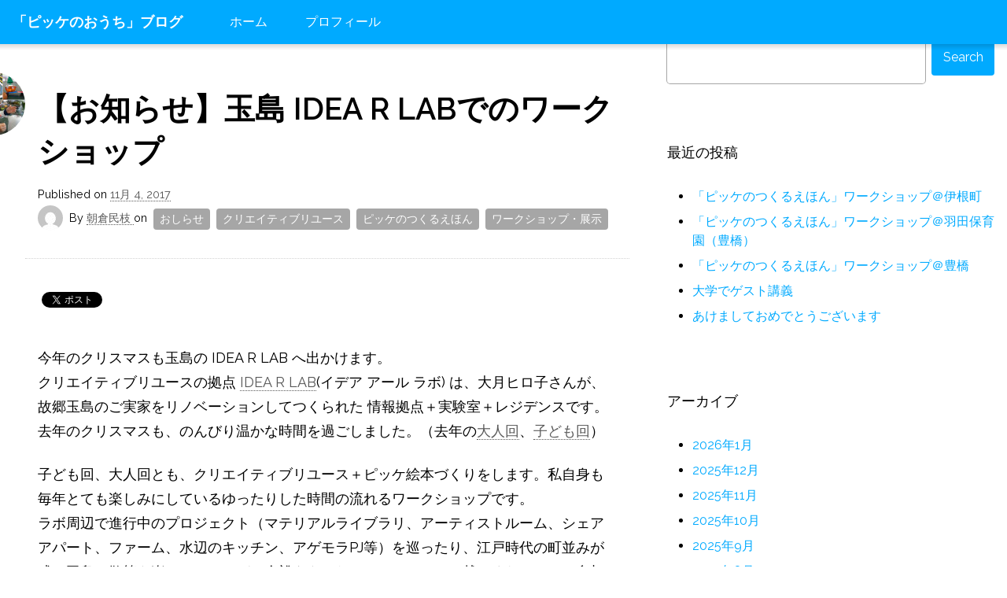

--- FILE ---
content_type: text/html; charset=UTF-8
request_url: https://blog.pekay.jp/?p=4431
body_size: 14836
content:
<!DOCTYPE html>
<html id="html" class="no-js html status-mobile-main-nav-inactive ui-state__main-nav--inactive  html-post-%e3%80%90%e3%81%8a%e7%9f%a5%e3%82%89%e3%81%9b%e3%80%91%e7%8e%89%e5%b3%b6-idea-r-lab%e3%81%a7%e3%81%ae%e3%83%af%e3%83%bc%e3%82%af%e3%82%b7%e3%83%a7%e3%83%83%e3%83%97 site-default hopscotch--site hopscotch-two " lang="ja"
	prefix="og: http://ogp.me/ns#"  data-html-page-nav-state="inactive">
    <head>
        <meta charset="UTF-8">
        <meta http-equiv="X-UA-Compatible" content="IE=edge">
        
        <link rel="profile" href="http://gmpg.org/xfn/11">
        <link rel="pingback" href="https://blog.pekay.jp/xmlrpc.php">
        
        <meta name="description" content="「ピッケ」にまつわるあれこれ">
        
        <meta name="HandheldFriendly" content="True">
        <meta name="MobileOptimized" content="320">
        <meta name="viewport" content="width=device-width, initial-scale=1">
        <meta http-equiv="cleartype" content="on">
        
        <!-- Android Home Screen -->
        <meta name="mobile-web-app-capable" content="yes">
        
        <!-- iOS Home Screen -->
        <meta name="apple-mobile-web-app-capable" content="yes">
        <meta name="apple-mobile-web-app-status-bar-style" content="black">
        <meta name="apple-mobile-web-app-title" content="「ピッケのおうち」ブログ">
        
        <title>【お知らせ】玉島 IDEA R LABでのワークショップ | 「ピッケのおうち」ブログ</title>

<!-- All in One SEO Pack 2.9.1 by Michael Torbert of Semper Fi Web Design[1342,1398] -->
<link rel="canonical" href="https://blog.pekay.jp/?p=4431" />
<meta property="og:title" content="【お知らせ】玉島 IDEA R LABでのワークショップ | 「ピッケのおうち」ブログ" />
<meta property="og:type" content="article" />
<meta property="og:url" content="https://blog.pekay.jp/?p=4431" />
<meta property="og:image" content="https://blog.pekay.jp/wp-content/plugins/all-in-one-seo-pack/images/default-user-image.png" />
<meta property="og:site_name" content="「ピッケのおうち」ブログ" />
<meta property="fb:admins" content="1628884948" />
<meta property="fb:app_id" content="500158677170687" />
<meta property="og:description" content="今年のクリスマスも玉島の IDEA R LAB へ出かけます。 クリエイティブリユースの拠点 IDEA R LAB(イデア アール ラボ) は、大月ヒロ子さんが、故郷玉島のご実家をリノベーションしてつくられた 情報拠点＋実験室＋レジデンスです。去年のクリスマスも、のんびり温かな時間を過ごしました。（去年の大人回、子ども回） 子ども回、大人回とも、クリエイティブリユース＋ピッケ絵本づくりをします。私自身も毎年とても楽しみにしているゆったりした時間の流れるワークショップです。 ラボ周辺で進行中のプロジェクト（マテリアルライブラリ、アーティストルーム、シェアアパート、ファーム、水辺のキッチン、アゲモラPJ等）を巡ったり、江戸時代の町並みが残る玉島の散策も楽しいので、ぜひ余裕をもったスケジュールでお越しください。ご参加をお待ちしています。 ----------------------------------------------------- ■「クリスマス飾りとちいさな絵本」子ども対象 クリスマスのお届け物をつくろう！ IDEA R LAB マテリアルライブラリーには、宝物のような材料がたくさんあります。さまざまな色や形や手触りの材料の中からお気に入りを見つけて、クリスマス飾りを作ります。できあがったクリスマス飾りに、iPadアプリを使って物語を作り、命を吹き込みましょう。おはなしを声で録音してデジタル絵本、印刷して小さな紙の絵本も作ります。さいごは皆で発表会、どんなクリスマスのお話が生まれるでしょう。 できあがったクリスマス飾りと絵本はお持ち帰りいただけます。スマホやタブレットを触ったことがないお子さんも、安心してご参加ください。「ピッケのつくるえほん」は、楽しく簡単に創作できるようデザインされています。 【日時】12月23日(土曜、祝日) 24日(日曜) 10:00-12:30 【場所】IDEA R LAB（倉敷市玉島中央町3-4-5） 【対象】4歳～小学生　※未就学児は親子でご参加ください。 【定員】 8名 【参加費】1,000円（材料費、iPad使用料込み、飲物付） 【講師】朝倉民枝（クリエイター／ピッケの作者） " />
<meta property="article:published_time" content="2017-11-03T16:03:13Z" />
<meta property="article:modified_time" content="2017-12-20T03:47:43Z" />
<meta name="twitter:card" content="summary" />
<meta name="twitter:title" content="【お知らせ】玉島 IDEA R LABでのワークショップ | 「ピッケのおうち」ブログ" />
<meta name="twitter:description" content="今年のクリスマスも玉島の IDEA R LAB へ出かけます。 クリエイティブリユースの拠点 IDEA R LAB(イデア アール ラボ) は、大月ヒロ子さんが、故郷玉島のご実家をリノベーションしてつくられた 情報拠点＋実験室＋レジデンスです。去年のクリスマスも、のんびり温かな時間を過ごしました。（去年の大人回、子ども回） 子ども回、大人回とも、クリエイティブリユース＋ピッケ絵本づくりをします。私自身も毎年とても楽しみにしているゆったりした時間の流れるワークショップです。 ラボ周辺で進行中のプロジェクト（マテリアルライブラリ、アーティストルーム、シェアアパート、ファーム、水辺のキッチン、アゲモラPJ等）を巡ったり、江戸時代の町並みが残る玉島の散策も楽しいので、ぜひ余裕をもったスケジュールでお越しください。ご参加をお待ちしています。 ----------------------------------------------------- ■「クリスマス飾りとちいさな絵本」子ども対象 クリスマスのお届け物をつくろう！ IDEA R LAB マテリアルライブラリーには、宝物のような材料がたくさんあります。さまざまな色や形や手触りの材料の中からお気に入りを見つけて、クリスマス飾りを作ります。できあがったクリスマス飾りに、iPadアプリを使って物語を作り、命を吹き込みましょう。おはなしを声で録音してデジタル絵本、印刷して小さな紙の絵本も作ります。さいごは皆で発表会、どんなクリスマスのお話が生まれるでしょう。 できあがったクリスマス飾りと絵本はお持ち帰りいただけます。スマホやタブレットを触ったことがないお子さんも、安心してご参加ください。「ピッケのつくるえほん」は、楽しく簡単に創作できるようデザインされています。 【日時】12月23日(土曜、祝日) 24日(日曜) 10:00-12:30 【場所】IDEA R LAB（倉敷市玉島中央町3-4-5） 【対象】4歳～小学生　※未就学児は親子でご参加ください。 【定員】 8名 【参加費】1,000円（材料費、iPad使用料込み、飲物付） 【講師】朝倉民枝（クリエイター／ピッケの作者） " />
<meta name="twitter:image" content="https://blog.pekay.jp/wp-content/plugins/all-in-one-seo-pack/images/default-user-image.png" />
<meta itemprop="image" content="https://blog.pekay.jp/wp-content/plugins/all-in-one-seo-pack/images/default-user-image.png" />
<!-- /all in one seo pack -->
<link rel='dns-prefetch' href='//platform-api.sharethis.com' />
<link rel='dns-prefetch' href='//fonts.googleapis.com' />
<link rel='dns-prefetch' href='//s.w.org' />
<link rel="alternate" type="application/rss+xml" title="「ピッケのおうち」ブログ &raquo; フィード" href="https://blog.pekay.jp/?feed=rss2" />
<link rel="alternate" type="application/rss+xml" title="「ピッケのおうち」ブログ &raquo; コメントフィード" href="https://blog.pekay.jp/?feed=comments-rss2" />
		<script type="text/javascript">
			window._wpemojiSettings = {"baseUrl":"https:\/\/s.w.org\/images\/core\/emoji\/2.3\/72x72\/","ext":".png","svgUrl":"https:\/\/s.w.org\/images\/core\/emoji\/2.3\/svg\/","svgExt":".svg","source":{"concatemoji":"https:\/\/blog.pekay.jp\/wp-includes\/js\/wp-emoji-release.min.js?ver=4.8.25"}};
			!function(t,a,e){var r,i,n,o=a.createElement("canvas"),l=o.getContext&&o.getContext("2d");function c(t){var e=a.createElement("script");e.src=t,e.defer=e.type="text/javascript",a.getElementsByTagName("head")[0].appendChild(e)}for(n=Array("flag","emoji4"),e.supports={everything:!0,everythingExceptFlag:!0},i=0;i<n.length;i++)e.supports[n[i]]=function(t){var e,a=String.fromCharCode;if(!l||!l.fillText)return!1;switch(l.clearRect(0,0,o.width,o.height),l.textBaseline="top",l.font="600 32px Arial",t){case"flag":return(l.fillText(a(55356,56826,55356,56819),0,0),e=o.toDataURL(),l.clearRect(0,0,o.width,o.height),l.fillText(a(55356,56826,8203,55356,56819),0,0),e===o.toDataURL())?!1:(l.clearRect(0,0,o.width,o.height),l.fillText(a(55356,57332,56128,56423,56128,56418,56128,56421,56128,56430,56128,56423,56128,56447),0,0),e=o.toDataURL(),l.clearRect(0,0,o.width,o.height),l.fillText(a(55356,57332,8203,56128,56423,8203,56128,56418,8203,56128,56421,8203,56128,56430,8203,56128,56423,8203,56128,56447),0,0),e!==o.toDataURL());case"emoji4":return l.fillText(a(55358,56794,8205,9794,65039),0,0),e=o.toDataURL(),l.clearRect(0,0,o.width,o.height),l.fillText(a(55358,56794,8203,9794,65039),0,0),e!==o.toDataURL()}return!1}(n[i]),e.supports.everything=e.supports.everything&&e.supports[n[i]],"flag"!==n[i]&&(e.supports.everythingExceptFlag=e.supports.everythingExceptFlag&&e.supports[n[i]]);e.supports.everythingExceptFlag=e.supports.everythingExceptFlag&&!e.supports.flag,e.DOMReady=!1,e.readyCallback=function(){e.DOMReady=!0},e.supports.everything||(r=function(){e.readyCallback()},a.addEventListener?(a.addEventListener("DOMContentLoaded",r,!1),t.addEventListener("load",r,!1)):(t.attachEvent("onload",r),a.attachEvent("onreadystatechange",function(){"complete"===a.readyState&&e.readyCallback()})),(r=e.source||{}).concatemoji?c(r.concatemoji):r.wpemoji&&r.twemoji&&(c(r.twemoji),c(r.wpemoji)))}(window,document,window._wpemojiSettings);
		</script>
		<style type="text/css">
img.wp-smiley,
img.emoji {
	display: inline !important;
	border: none !important;
	box-shadow: none !important;
	height: 1em !important;
	width: 1em !important;
	margin: 0 .07em !important;
	vertical-align: -0.1em !important;
	background: none !important;
	padding: 0 !important;
}
</style>
<link rel='stylesheet' id='hopscotch-fonts-css'  href='https://fonts.googleapis.com/css?family=Raleway:400,600,700' type='text/css' media='all' />
<link rel='stylesheet' id='hopscotch-style-css'  href='https://blog.pekay.jp/wp-content/themes/hopscotch/css/app.css?ver=1.1' type='text/css' media='all' />
<link rel='stylesheet' id='hopscotch-two-style-css'  href='https://blog.pekay.jp/wp-content/themes/hopscotch/css/hopscotch-two.css?ver=1.0' type='text/css' media='all' />
<link rel='https://api.w.org/' href='https://blog.pekay.jp/index.php?rest_route=/' />
<link rel="EditURI" type="application/rsd+xml" title="RSD" href="https://blog.pekay.jp/xmlrpc.php?rsd" />
<link rel="wlwmanifest" type="application/wlwmanifest+xml" href="https://blog.pekay.jp/wp-includes/wlwmanifest.xml" /> 
<link rel='prev' title='ピッケで英語絵本＠同志社中学校' href='https://blog.pekay.jp/?p=4384' />
<link rel='next' title='おでかけピッケ＠大阪府立病院機構大阪母子医療センター' href='https://blog.pekay.jp/?p=4448' />
<meta name="generator" content="WordPress 4.8.25" />
<link rel='shortlink' href='https://blog.pekay.jp/?p=4431' />
<link rel="alternate" type="application/json+oembed" href="https://blog.pekay.jp/index.php?rest_route=%2Foembed%2F1.0%2Fembed&#038;url=https%3A%2F%2Fblog.pekay.jp%2F%3Fp%3D4431" />
<link rel="alternate" type="text/xml+oembed" href="https://blog.pekay.jp/index.php?rest_route=%2Foembed%2F1.0%2Fembed&#038;url=https%3A%2F%2Fblog.pekay.jp%2F%3Fp%3D4431&#038;format=xml" />

<!-- BEGIN: WP Social Bookmarking Light HEAD -->


<script>
    (function (d, s, id) {
        var js, fjs = d.getElementsByTagName(s)[0];
        if (d.getElementById(id)) return;
        js = d.createElement(s);
        js.id = id;
        js.src = "//connect.facebook.net/ja_JP/sdk.js#xfbml=1&version=v2.7";
        fjs.parentNode.insertBefore(js, fjs);
    }(document, 'script', 'facebook-jssdk'));
</script>

<style type="text/css">
    .wp_social_bookmarking_light{
    border: 0 !important;
    padding: 10px 0 20px 0 !important;
    margin: 0 !important;
}
.wp_social_bookmarking_light div{
    float: left !important;
    border: 0 !important;
    padding: 0 !important;
    margin: 0 5px 0px 0 !important;
    min-height: 30px !important;
    line-height: 18px !important;
    text-indent: 0 !important;
}
.wp_social_bookmarking_light img{
    border: 0 !important;
    padding: 0;
    margin: 0;
    vertical-align: top !important;
}
.wp_social_bookmarking_light_clear{
    clear: both !important;
}
#fb-root{
    display: none;
}
.wsbl_twitter{
    width: 100px;
}
.wsbl_facebook_like iframe{
    max-width: none !important;
}
</style>
<!-- END: WP Social Bookmarking Light HEAD -->
        
    </head>
    
    <body class="post-template-default single single-post postid-4431 single-format-standard status-search-inactive status-scroll-top-inactive ui-type__masthead--fixed-header page-inner post-%e3%80%90%e3%81%8a%e7%9f%a5%e3%82%89%e3%81%9b%e3%80%91%e7%8e%89%e5%b3%b6-idea-r-lab%e3%81%a7%e3%81%ae%e3%83%af%e3%83%bc%e3%82%af%e3%82%b7%e3%83%a7%e3%83%83%e3%83%97 category-notice category-%e3%82%af%e3%83%aa%e3%82%a8%e3%82%a4%e3%83%86%e3%82%a3%e3%83%96%e3%83%aa%e3%83%a6%e3%83%bc%e3%82%b9 category-pekay-little-author category-workshop browser-chrome header-sidebar-inactive secondary-sidebar-active tertiary-sidebar-inactive">
    
                
        <svg display="none" version="1.1" xmlns="http://www.w3.org/2000/svg" xmlns:xlink="http://www.w3.org/1999/xlink" width="144" height="48" viewBox="0 0 144 48">
    <defs>
        <g id="icon-menu">
            <path class="path1" d="M43.050 10.95h-38.1c-2.7 0-4.95-2.1-4.95-4.95s2.25-4.95 4.95-4.95h37.95c2.85 0 5.1 2.25 5.1 4.95s-2.25 4.95-4.95 4.95z"></path>
            <path class="path2" d="M43.050 28.95h-38.1c-2.7 0-4.95-2.25-4.95-4.95s2.25-4.95 4.95-4.95h37.95c2.7 0 4.95 2.25 4.95 4.95s-2.1 4.95-4.8 4.95z"></path>
            <path class="path3" d="M43.050 46.95h-38.1c-2.7 0-4.95-2.25-4.95-4.95s2.25-4.95 4.95-4.95h37.95c2.7 0 4.95 2.25 4.95 4.95 0.15 2.7-2.1 4.95-4.8 4.95z"></path>
        </g>
        <g id="icon-search">
            <path class="path1" d="M18.6 0c-5.7 0-11.1 2.55-14.55 7.050-5.4 6.75-5.25 16.8 0.15 23.4 3.6 4.35 8.85 6.75 14.4 6.75 3.6 0 7.050-1.050 9.9-2.85l0.3-0.15 12.6 12.75c1.35 1.35 3.9 1.35 5.25 0 0.75-0.75 1.2-1.65 1.2-2.7 0-1.050-0.45-1.95-1.050-2.7l-12.6-12.75 0.3-0.3c4.65-7.35 3.6-16.8-2.7-23.1-3.45-3.45-8.25-5.4-13.2-5.4zM28.050 28.050c-2.55 2.55-5.85 3.9-9.45 3.9s-6.9-1.35-9.45-3.9c-2.55-2.55-3.9-5.85-3.9-9.45 0-3.6 1.35-6.9 3.9-9.45 2.55-2.55 5.85-3.9 9.45-3.9 3.6 0 6.9 1.35 9.45 3.9 2.55 2.55 3.9 5.85 3.9 9.45s-1.35 6.9-3.9 9.45z"></path>
        </g>
        <g id="icon-more">
            <path class="path1" d="M6.75 10.95l17.25 17.7 17.25-17.7c1.5-1.65 4.050-1.65 5.55 0 1.5 1.5 1.5 4.050 0 5.7l-19.95 20.4c0 0 0 0 0 0s0 0 0 0c-0.75 0.75-1.65 1.050-2.55 1.2 0 0-0.15 0-0.15 0 0 0-0.15 0-0.15 0-0.9 0-1.95-0.45-2.55-1.2 0 0 0 0 0 0 0 0 0 0 0 0l-20.25-20.4c-1.5-1.65-1.5-4.2 0-5.7 1.5-1.65 3.9-1.65 5.55 0z"></path>
        </g>
    </defs>
</svg>        <!--[if lt IE 9]>
<p class="browsehappy">You are using an <strong>outdated</strong> browser. Please <a href="http://browsehappy.com/">upgrade your browser</a> to improve your experience.</p>
<![endif]-->
        <div id="page" class="view">
        
            <header id="masthead" class="masthead" role="banner">
                <div class="masthead-cr">
                    
                    <div class="masthead-header">
    <h1 class="site-title site-title-heading">
        <a class="site-title-link" href="https://blog.pekay.jp/" rel="home" title="Home">
            <span class="label">「ピッケのおうち」ブログ</span>
        </a>
    </h1>
    <p class="description site-description">「ピッケ」にまつわるあれこれ</p>
</div><!-- masthead-header -->                    <nav id="main-navigation" class="main-navigation ui-type-main-nav--folding-ladder " role="navigation">
    <div class="main-navigation-cr">
        <h2 id="main-navigation-heading" class="main-navigation-heading" title="Main Navigation">
            <span class="label">Main Navigation</span>
            <span class="svg-icon-cr"><svg class="icon icon-menu" width="0" height="0" viewBox="0 0 48 48"><use xlink:href="#icon-menu"></use></svg></span>
        </h2>
        <div class="main-navigation-ct">
            <a class="skip-to-content-link" href="#primary-content" title="Skip to content">Skip to content</a>
            <div class="nav-menu"><ul>
<li ><a href="https://blog.pekay.jp/">ホーム</a></li><li class="page_item page-item-2"><a href="https://blog.pekay.jp/?page_id=2">プロフィール</a></li>
</ul></div>
        </div>
    </div>
</nav><!-- main-navigation -->                                    
                </div>
            </header><!-- masthead -->
            
            <div id="main" class="main">
                <div class="main-cr">                    
        <div id="primary-content" class="primary-content">
            <div class="primary-content-cr" role="main">
                
                <section class="main-content">
                    <div class="main-content-cr">
                        <header class="main-content-hr">
                            <h2 class="heading accessible-name">Main Content</h2>
                        </header>
                        <div class="main-content-ct">
                            
                            

<article id="hopscotch-%e3%80%90%e3%81%8a%e7%9f%a5%e3%82%89%e3%81%9b%e3%80%91%e7%8e%89%e5%b3%b6-idea-r-lab%e3%81%a7%e3%81%ae%e3%83%af%e3%83%bc%e3%82%af%e3%82%b7%e3%83%a7%e3%83%83%e3%83%97" class="entry post-4431 post type-post status-publish format-standard has-post-thumbnail hentry category-notice category-47 category-pekay-little-author category-workshop hopscotch-%e3%80%90%e3%81%8a%e7%9f%a5%e3%82%89%e3%81%9b%e3%80%91%e7%8e%89%e5%b3%b6-idea-r-lab%e3%81%a7%e3%81%ae%e3%83%af%e3%83%bc%e3%82%af%e3%82%b7%e3%83%a7%e3%83%83%e3%83%97 entry-thumbnail-active entry-thumbnail--active ui-state__entry-thumbnail--active" data-entry-thumbnail-state="active">
    
    <div class="entry-cr hopscotch-%e3%80%90%e3%81%8a%e7%9f%a5%e3%82%89%e3%81%9b%e3%80%91%e7%8e%89%e5%b3%b6-idea-r-lab%e3%81%a7%e3%81%ae%e3%83%af%e3%83%bc%e3%82%af%e3%82%b7%e3%83%a7%e3%83%83%e3%83%97--entry-cr">
        <header class="entry-hr hopscotch-%e3%80%90%e3%81%8a%e7%9f%a5%e3%82%89%e3%81%9b%e3%80%91%e7%8e%89%e5%b3%b6-idea-r-lab%e3%81%a7%e3%81%ae%e3%83%af%e3%83%bc%e3%82%af%e3%82%b7%e3%83%a7%e3%83%83%e3%83%97--entry-hr">
            <div class="entry-hr-cr">
				
                                
                    <h1 class="entry-title"><a class="entry-title-link" href="https://blog.pekay.jp/?p=4431" rel="bookmark">【お知らせ】玉島 IDEA R LABでのワークショップ</a></h1>                
                    
                    
                                        
                    <div class="entry-meta">
                        <div class="entry-meta-cr">
                            
                        <div class="timestamp entry-timestamp"><span class="label">Published on</span> <a class="timestamp-link entry-timestamp-link" href="https://blog.pekay.jp/?p=4431" title="Permalink to 【お知らせ】玉島 IDEA R LABでのワークショップ" rel="bookmark"><time class="entry-timestamp-time" datetime="2017-11-04T01:03:13+00:00" title="Permalink to 【お知らせ】玉島 IDEA R LABでのワークショップ"><span class="entry-date"><span class="date-month">11月</span> <span class="date-day">4</span><span class="punctuation">,</span> <span class="date-year">2017</span></span></time></a></div><!-- .entry-timestamp --><div class="entry-byline"><span class="label label-preposition">By</span> <span class="author vcard"><a class="url fn n" href="https://blog.pekay.jp/?author=2" title="View all posts by 朝倉民枝" rel="author">朝倉民枝 <img alt='' src='https://secure.gravatar.com/avatar/d733eaf410df93993d14d64eb2638d3b?s=32&#038;d=mm&#038;r=g' srcset='https://secure.gravatar.com/avatar/d733eaf410df93993d14d64eb2638d3b?s=64&amp;d=mm&amp;r=g 2x' class='avatar avatar-32 photo' height='32' width='32' /></a></span> <span class="mid-label label-preposition">on</span> <span class="category-list"><a href="https://blog.pekay.jp/?cat=36" rel="category">おしらせ</a><span class="separator">,</span> <a href="https://blog.pekay.jp/?cat=47" rel="category">クリエイティブリユース</a><span class="separator">,</span> <a href="https://blog.pekay.jp/?cat=24" rel="category">ピッケのつくるえほん</a><span class="separator">,</span> <a href="https://blog.pekay.jp/?cat=27" rel="category">ワークショップ・展示</a></span></div><!-- .entry-byline -->                        
                        </div>
                    </div>
                    
                                                                
                
            <div class="entry-thumbnail entry-thumbnail--native">			
                                <a class="entry-thumbnail-link" href="https://blog.pekay.jp/?p=4431" title="Permalink to 【お知らせ】玉島 IDEA R LABでのワークショップ" style="background-image: url(https://blog.pekay.jp/wp-content/uploads/2017/11/IMG_PeKay子ども回s-160x160.jpg);">
                    <img width="640" height="640" src="https://blog.pekay.jp/wp-content/uploads/2017/11/IMG_PeKay子ども回s.jpg" class="attachment-post-thumbnail size-post-thumbnail wp-post-image" alt="" srcset="https://blog.pekay.jp/wp-content/uploads/2017/11/IMG_PeKay子ども回s.jpg 640w, https://blog.pekay.jp/wp-content/uploads/2017/11/IMG_PeKay子ども回s-160x160.jpg 160w, https://blog.pekay.jp/wp-content/uploads/2017/11/IMG_PeKay子ども回s-320x320.jpg 320w" sizes="(max-width: 640px) 100vw, 640px" />                </a>
            </div>

                        
            </div>            
        </header>
        
        
        <div class="entry-ct  hopscotch-%e3%80%90%e3%81%8a%e7%9f%a5%e3%82%89%e3%81%9b%e3%80%91%e7%8e%89%e5%b3%b6-idea-r-lab%e3%81%a7%e3%81%ae%e3%83%af%e3%83%bc%e3%82%af%e3%82%b7%e3%83%a7%e3%83%83%e3%83%97--entry-ct">
            
                        
            <div class="entry-ct-cr">
                
            
                                    
                                        
                                    
                    <div class='wp_social_bookmarking_light'>
            <div class="wsbl_facebook_like"><div id="fb-root"></div><fb:like href="https://blog.pekay.jp/?p=4431" layout="button_count" action="like" width="100" share="false" show_faces="false" ></fb:like></div>
            <div class="wsbl_twitter"><a href="https://twitter.com/share" class="twitter-share-button" data-url="https://blog.pekay.jp/?p=4431" data-text="【お知らせ】玉島 IDEA R LABでのワークショップ" data-lang="ja">Tweet</a></div>
            <div class="wsbl_google_plus_one"><g:plusone size="medium" annotation="none" href="https://blog.pekay.jp/?p=4431" ></g:plusone></div>
            <div class="wsbl_hatena_button"><a href="//b.hatena.ne.jp/entry/https://blog.pekay.jp/?p=4431" class="hatena-bookmark-button" data-hatena-bookmark-title="【お知らせ】玉島 IDEA R LABでのワークショップ" data-hatena-bookmark-layout="simple-balloon" title="このエントリーをはてなブックマークに追加"> <img src="//b.hatena.ne.jp/images/entry-button/button-only@2x.png" alt="このエントリーをはてなブックマークに追加" width="20" height="20" style="border: none;" /></a><script type="text/javascript" src="//b.hatena.ne.jp/js/bookmark_button.js" charset="utf-8" async="async"></script></div>
    </div>
<br class='wp_social_bookmarking_light_clear' />
<p>今年のクリスマスも玉島の IDEA R LAB へ出かけます。<br />
クリエイティブリユースの拠点 <a href="http://www.idea-r-lab.jp/" rel="noopener" target="_blank">IDEA R LAB</a>(イデア アール ラボ) は、大月ヒロ子さんが、故郷玉島のご実家をリノベーションしてつくられた 情報拠点＋実験室＋レジデンスです。去年のクリスマスも、のんびり温かな時間を過ごしました。（去年の<a href="http://blog.pekay.jp/?p=3046" rel="noopener" target="_blank">大人回</a>、<a href="http://blog.pekay.jp/?p=3004" rel="noopener" target="_blank">子ども回</a>）</p>
<p>子ども回、大人回とも、クリエイティブリユース＋ピッケ絵本づくりをします。私自身も毎年とても楽しみにしているゆったりした時間の流れるワークショップです。<br />
ラボ周辺で進行中のプロジェクト（マテリアルライブラリ、アーティストルーム、シェアアパート、ファーム、水辺のキッチン、アゲモラPJ等）を巡ったり、江戸時代の町並みが残る玉島の散策も楽しいので、ぜひ余裕をもったスケジュールでお越しください。ご参加をお待ちしています。<br />
&#8212;&#8212;&#8212;&#8212;&#8212;&#8212;&#8212;&#8212;&#8212;&#8212;&#8212;&#8212;&#8212;&#8212;&#8212;&#8212;&#8212;&#8211;<br />
<strong>■「クリスマス飾りとちいさな絵本」子ども対象</strong></p>
<p><img src="http://blog.pekay.jp/wp-content/uploads/2017/11/IMG_PeKay子ども回s.jpg" alt="" width="640" height="640" class="alignnone size-full wp-image-4433" srcset="https://blog.pekay.jp/wp-content/uploads/2017/11/IMG_PeKay子ども回s.jpg 640w, https://blog.pekay.jp/wp-content/uploads/2017/11/IMG_PeKay子ども回s-160x160.jpg 160w, https://blog.pekay.jp/wp-content/uploads/2017/11/IMG_PeKay子ども回s-320x320.jpg 320w" sizes="(max-width: 640px) 100vw, 640px" /><br />
クリスマスのお届け物をつくろう！</p>
<p>IDEA R LAB マテリアルライブラリーには、宝物のような材料がたくさんあります。さまざまな色や形や手触りの材料の中からお気に入りを見つけて、クリスマス飾りを作ります。できあがったクリスマス飾りに、iPadアプリを使って物語を作り、命を吹き込みましょう。おはなしを声で録音してデジタル絵本、印刷して小さな紙の絵本も作ります。さいごは皆で発表会、どんなクリスマスのお話が生まれるでしょう。</p>
<p>できあがったクリスマス飾りと絵本はお持ち帰りいただけます。スマホやタブレットを触ったことがないお子さんも、安心してご参加ください。「ピッケのつくるえほん」は、楽しく簡単に創作できるようデザインされています。</p>
<p>【日時】12月23日(土曜、祝日) 24日(日曜) 10:00-12:30<br />
【場所】IDEA R LAB（倉敷市玉島中央町3-4-5）<br />
　　　<a href="http://www.idea-r-lab.jp/" target="_blank">http://www.idea-r-lab.jp/</a><br />
　　　<a href="https://www.facebook.com/IDEARLAB" target="_blank">https://www.facebook.com/IDEARLAB</a><br />
【対象】4歳～小学生　※未就学児は親子でご参加ください。<br />
【定員】 8名<br />
【参加費】1,000円（材料費、iPad使用料込み、飲物付）<br />
【講師】朝倉民枝（クリエイター／ピッケの作者）<br />
　　　 株式会社グッド・グリーフ：<a href="http://goodgrief.jp/" target="_blank">http://goodgrief.jp/</a><br />
　　　「ピッケのつくるえほん」：<a href="http://www.pekay.jp/pkla/ipad" target="_blank">http://www.pekay.jp/pkla/ipad</a><br />
【主催】IDEA R LAB、株式会社グッド・グリーフ<br />
【申込】IDEA R LABの申し込みサイトにご記入ください(先着順)<br />
　　　　<a href="http://www.idea-r-lab.jp/?page_id=6142" rel="noopener" target="_blank">http://www.idea-r-lab.jp/?page_id=6142</a></p>
<p><span style="font-size: 0.8em;">※ 当日の様子をスタッフが撮影させていただきます。写真・動画・作品は、主催者のウェブサイト等広報、講演、論文、書籍等に使用させていただく場合があります。後日のメディアによる取材等に対しても予告なく提供する場合があります。以上をご了承の上、ご参加いただきますようお願いいたします。</span><br />
&#8212;&#8212;&#8212;&#8212;&#8212;&#8212;&#8212;&#8212;&#8212;&#8212;&#8212;&#8212;&#8212;&#8212;&#8212;&#8212;&#8212;&#8211;<br />
<strong>■ 「ちいさな贈り物とちいさな絵本」大人対象</strong></p>
<p><img src="http://blog.pekay.jp/wp-content/uploads/2017/11/IMG_PeKay大人回s.jpg" alt="" width="640" height="640" class="alignnone size-full wp-image-4434" srcset="https://blog.pekay.jp/wp-content/uploads/2017/11/IMG_PeKay大人回s.jpg 640w, https://blog.pekay.jp/wp-content/uploads/2017/11/IMG_PeKay大人回s-160x160.jpg 160w, https://blog.pekay.jp/wp-content/uploads/2017/11/IMG_PeKay大人回s-320x320.jpg 320w" sizes="(max-width: 640px) 100vw, 640px" /><br />
大切な人へ クリエイティブリユースで贈り物</p>
<p>届ける相手に心を馳せながら、IDEA R LAB マテリアルライブラリーにストックされた廃材で、小さな贈り物を作ります。続いて、iPadアプリを使って贈り物に添える小さな絵本を作ります。廃材に手を加えてよみがえらせ、物語を与えることで命を吹き込みます。</p>
<p>できあがった作品と絵本はお持ち帰りいただけます。お茶菓子と温かい飲み物も用意して、ご参加をお待ちしております。</p>
<p>【日時】12月23日(土曜、祝日) 24日(日曜) 14:30-17:30<br />
【場所】IDEA R LAB（倉敷市玉島中央町3-4-5）<br />
　　　<a href="http://www.idea-r-lab.jp/" target="_blank">http://www.idea-r-lab.jp/</a><br />
　　　<a href="https://www.facebook.com/IDEARLAB" target="_blank">https://www.facebook.com/IDEARLAB</a><br />
【対象】大人<br />
【定員】 8名<br />
【参加費】3,000円（材料費、iPad使用料込み、お茶菓子付）<br />
【講師】朝倉民枝（クリエイター／ピッケの作者）<br />
　　　 株式会社グッド・グリーフ：<a href="http://goodgrief.jp/" target="_blank">http://goodgrief.jp/</a><br />
　　　「ピッケのつくるえほん」：<a href="http://www.pekay.jp/pkla/ipad" target="_blank">http://www.pekay.jp/pkla/ipad</a><br />
【主催】IDEA R LAB、株式会社グッド・グリーフ<br />
【申込】IDEA R LABの申し込みサイトにご記入ください(先着順)<br />
　　　　<a href="http://www.idea-r-lab.jp/?page_id=6174" rel="noopener" target="_blank">http://www.idea-r-lab.jp/?page_id=6174</a></p>
<p><span style="font-size: 0.8em;">※ 当日の様子をスタッフが撮影させていただきます。写真・動画・作品は、主催者のウェブサイト等広報、講演、論文、書籍等に使用させていただく場合があります。後日のメディアによる取材等に対しても予告なく提供する場合があります。以上をご了承の上、ご参加いただきますようお願いいたします。</span><br />
&#8212;&#8212;&#8212;&#8212;&#8212;&#8212;&#8212;&#8212;&#8212;&#8212;&#8212;&#8212;&#8212;&#8212;&#8212;&#8212;&#8212;&#8211;<br />
＜宿泊のご案内＞<br />
22日(金曜)、23日(土曜、祝日)、宿泊を希望されるご参加の方には、制作活動を行うアーティストのために用意されたレジデンスをご利用いただけます。施設使用料2500円／ひとり。食事は皆で作り、割り勘です。パジャマと歯磨きセットはご持参ください。宿泊ご希望の方は、参加申込みフォームの住所欄に希望日・IN&#038;OUTの時間をご記入ください。</p>
<p>＜IDEA R LAB への行き方＞　倉敷市玉島中央町3-4-5<br />
車の場合、ラボの前庭に停めることできます。参加申込みフォームの住所欄にご記入ください。<br />
最寄駅は、JR新倉敷駅です。JR新倉敷駅から、両備バスまたは井笠バスで「玉島中央町」バス停下車徒歩3分。バスの時刻表 <a href="http://okayama-bus.net/route/stop/time/1108/77/101/sun" target="_blank">両備バス</a>  <a href="https://www.jorudan.co.jp/bus/rosen/timetable/%E6%96%B0%E5%80%89%E6%95%B7%E9%A7%85%E3%80%94%E4%BA%95%E7%AC%A0%E3%83%90%E3%82%B9%E3%82%AB%E3%83%B3%E3%83%91%E3%83%8B%E3%83%BC%E3%80%95/%E5%AF%84%E5%B3%B6%EF%BD%9E%E6%B2%99%E7%BE%8E%EF%BD%9E%E6%96%B0%E5%80%89%E6%95%B7%E9%A7%85%E7%B7%9A/?Dym=201712&#038;Ddd=23&#038;btn=%E3%80%80%E5%A4%89%E6%9B%B4" rel="noopener" target="_blank">井笠バス</a><br />
本数が少ないので、バスの時間から逆算して旅程を決めるのがお薦めです。いっそ駅から歩くなら約35分(2.7km)です。<br />
&#8212;&#8212;&#8212;&#8212;&#8212;&#8212;&#8212;&#8212;&#8212;&#8212;&#8212;</p>
                
                                            
                            
                        </div>
                
                        
            
                                

                                
                    </div><!-- entry-ct -->
        
            
    </div><!-- entry-cr -->
</article>		<nav class="action-items content-navigation entry-navigation post-navigation-action post-navigation" role="navigation">
    <div class="content-navigation-cr">
        <h1 class="assistive-text">Entry Navigation</h1>
        <ul class="acton-list content-navigation-list entry-navigation-list post-navigation-list">

                        <li class="action-item action-go-next entry-navigation--next--action-item post-navigation--next--action-item">
                <span class="label label-next">Newer Entry</span> <a href="https://blog.pekay.jp/?p=4448" rel="next">おでかけピッケ＠大阪府立病院機構大阪母子医療センター</a>            
                        <li class="action-item action-go-previous entry-navigation--previous--action-item post-navigation--previous--action-item">
                <span class="label label-previous">Older Entry</span> <a href="https://blog.pekay.jp/?p=4384" rel="prev">ピッケで英語絵本＠同志社中学校</a>                    
        </ul>
    </div>
</nav><!-- action-items -->
		                        
                        </div>
                   </div>
                </section><!-- main-content -->
             
            </div>
        </div><!-- primary-content -->
        
        <section id="secondary-sidebar" class="sidebar secondary-sidebar" role="complementary">
    <div class="secondary-sidebar-cr">
        <h2 class="secondary-sidebar-heading">Secondary Content</h2>
        <div class="widget-area">
            <aside id="search-2" class="widget widget_search"><div class="search">
    <div class="search-cr">
        <form class="search-form" method="get" action="https://blog.pekay.jp/" role="search">
            <fieldset>
                <legend>Search Form</legend>
                <div class="field search--field-input">
                    <div class="field-cr">
                        <label id="search-control" class="search-label search-control">
                            <span class="label">Search Keyword</span>
                            <svg class="icon icon-search" width="0" height="0" viewBox="0 0 48 48"><use xlink:href="#icon-search"></use></svg>
                        </label>
                        <div class="sudo-input-text search--sudo-input-text" data-state-form-element="unfocused">
                            <input type="search" class="search-input" placeholder="Type keyword" value="" name="s" title="Search" required>
                        </div>
                    </div>
                </div>
                <div class="field-action search--field-action">
                    <div class="field-cr">
                        <div class="sudo-button search--sudo-button" data-state-form-element="unfocused">
                            <button class="search-submit" type="submit" title="Search">
                                <span class="label">Search</span>
                                <svg class="icon icon-search" width="0" height="0" viewBox="0 0 48 48"><use xlink:href="#icon-search"></use></svg>
                            </button>
                        </div>
                    </div>
                </div>
            </fieldset>
        </form>
    </div>
</div><!-- search --></aside>		<aside id="recent-posts-2" class="widget widget_recent_entries">		<h3 class="widget-title">最近の投稿</h3>		<ul>
					<li>
				<a href="https://blog.pekay.jp/?p=11845">「ピッケのつくるえほん」ワークショップ＠伊根町</a>
						</li>
					<li>
				<a href="https://blog.pekay.jp/?p=11828">「ピッケのつくるえほん」ワークショップ＠羽田保育園（豊橋）</a>
						</li>
					<li>
				<a href="https://blog.pekay.jp/?p=11806">「ピッケのつくるえほん」ワークショップ＠豊橋</a>
						</li>
					<li>
				<a href="https://blog.pekay.jp/?p=11798">大学でゲスト講義</a>
						</li>
					<li>
				<a href="https://blog.pekay.jp/?p=11793">あけましておめでとうございます</a>
						</li>
				</ul>
		</aside>		<aside id="archives-2" class="widget widget_archive"><h3 class="widget-title">アーカイブ</h3>		<ul>
			<li><a href='https://blog.pekay.jp/?m=202601'>2026年1月</a></li>
	<li><a href='https://blog.pekay.jp/?m=202512'>2025年12月</a></li>
	<li><a href='https://blog.pekay.jp/?m=202511'>2025年11月</a></li>
	<li><a href='https://blog.pekay.jp/?m=202510'>2025年10月</a></li>
	<li><a href='https://blog.pekay.jp/?m=202509'>2025年9月</a></li>
	<li><a href='https://blog.pekay.jp/?m=202508'>2025年8月</a></li>
	<li><a href='https://blog.pekay.jp/?m=202507'>2025年7月</a></li>
	<li><a href='https://blog.pekay.jp/?m=202506'>2025年6月</a></li>
	<li><a href='https://blog.pekay.jp/?m=202505'>2025年5月</a></li>
	<li><a href='https://blog.pekay.jp/?m=202504'>2025年4月</a></li>
	<li><a href='https://blog.pekay.jp/?m=202503'>2025年3月</a></li>
	<li><a href='https://blog.pekay.jp/?m=202502'>2025年2月</a></li>
	<li><a href='https://blog.pekay.jp/?m=202501'>2025年1月</a></li>
	<li><a href='https://blog.pekay.jp/?m=202412'>2024年12月</a></li>
	<li><a href='https://blog.pekay.jp/?m=202411'>2024年11月</a></li>
	<li><a href='https://blog.pekay.jp/?m=202410'>2024年10月</a></li>
	<li><a href='https://blog.pekay.jp/?m=202409'>2024年9月</a></li>
	<li><a href='https://blog.pekay.jp/?m=202408'>2024年8月</a></li>
	<li><a href='https://blog.pekay.jp/?m=202407'>2024年7月</a></li>
	<li><a href='https://blog.pekay.jp/?m=202406'>2024年6月</a></li>
	<li><a href='https://blog.pekay.jp/?m=202405'>2024年5月</a></li>
	<li><a href='https://blog.pekay.jp/?m=202404'>2024年4月</a></li>
	<li><a href='https://blog.pekay.jp/?m=202403'>2024年3月</a></li>
	<li><a href='https://blog.pekay.jp/?m=202402'>2024年2月</a></li>
	<li><a href='https://blog.pekay.jp/?m=202401'>2024年1月</a></li>
	<li><a href='https://blog.pekay.jp/?m=202312'>2023年12月</a></li>
	<li><a href='https://blog.pekay.jp/?m=202311'>2023年11月</a></li>
	<li><a href='https://blog.pekay.jp/?m=202310'>2023年10月</a></li>
	<li><a href='https://blog.pekay.jp/?m=202309'>2023年9月</a></li>
	<li><a href='https://blog.pekay.jp/?m=202308'>2023年8月</a></li>
	<li><a href='https://blog.pekay.jp/?m=202307'>2023年7月</a></li>
	<li><a href='https://blog.pekay.jp/?m=202306'>2023年6月</a></li>
	<li><a href='https://blog.pekay.jp/?m=202305'>2023年5月</a></li>
	<li><a href='https://blog.pekay.jp/?m=202304'>2023年4月</a></li>
	<li><a href='https://blog.pekay.jp/?m=202303'>2023年3月</a></li>
	<li><a href='https://blog.pekay.jp/?m=202302'>2023年2月</a></li>
	<li><a href='https://blog.pekay.jp/?m=202301'>2023年1月</a></li>
	<li><a href='https://blog.pekay.jp/?m=202212'>2022年12月</a></li>
	<li><a href='https://blog.pekay.jp/?m=202211'>2022年11月</a></li>
	<li><a href='https://blog.pekay.jp/?m=202210'>2022年10月</a></li>
	<li><a href='https://blog.pekay.jp/?m=202209'>2022年9月</a></li>
	<li><a href='https://blog.pekay.jp/?m=202208'>2022年8月</a></li>
	<li><a href='https://blog.pekay.jp/?m=202207'>2022年7月</a></li>
	<li><a href='https://blog.pekay.jp/?m=202206'>2022年6月</a></li>
	<li><a href='https://blog.pekay.jp/?m=202205'>2022年5月</a></li>
	<li><a href='https://blog.pekay.jp/?m=202204'>2022年4月</a></li>
	<li><a href='https://blog.pekay.jp/?m=202203'>2022年3月</a></li>
	<li><a href='https://blog.pekay.jp/?m=202202'>2022年2月</a></li>
	<li><a href='https://blog.pekay.jp/?m=202201'>2022年1月</a></li>
	<li><a href='https://blog.pekay.jp/?m=202112'>2021年12月</a></li>
	<li><a href='https://blog.pekay.jp/?m=202111'>2021年11月</a></li>
	<li><a href='https://blog.pekay.jp/?m=202110'>2021年10月</a></li>
	<li><a href='https://blog.pekay.jp/?m=202109'>2021年9月</a></li>
	<li><a href='https://blog.pekay.jp/?m=202108'>2021年8月</a></li>
	<li><a href='https://blog.pekay.jp/?m=202107'>2021年7月</a></li>
	<li><a href='https://blog.pekay.jp/?m=202105'>2021年5月</a></li>
	<li><a href='https://blog.pekay.jp/?m=202103'>2021年3月</a></li>
	<li><a href='https://blog.pekay.jp/?m=202102'>2021年2月</a></li>
	<li><a href='https://blog.pekay.jp/?m=202101'>2021年1月</a></li>
	<li><a href='https://blog.pekay.jp/?m=202012'>2020年12月</a></li>
	<li><a href='https://blog.pekay.jp/?m=202011'>2020年11月</a></li>
	<li><a href='https://blog.pekay.jp/?m=202010'>2020年10月</a></li>
	<li><a href='https://blog.pekay.jp/?m=202009'>2020年9月</a></li>
	<li><a href='https://blog.pekay.jp/?m=202008'>2020年8月</a></li>
	<li><a href='https://blog.pekay.jp/?m=202007'>2020年7月</a></li>
	<li><a href='https://blog.pekay.jp/?m=202006'>2020年6月</a></li>
	<li><a href='https://blog.pekay.jp/?m=202005'>2020年5月</a></li>
	<li><a href='https://blog.pekay.jp/?m=202004'>2020年4月</a></li>
	<li><a href='https://blog.pekay.jp/?m=202003'>2020年3月</a></li>
	<li><a href='https://blog.pekay.jp/?m=202002'>2020年2月</a></li>
	<li><a href='https://blog.pekay.jp/?m=202001'>2020年1月</a></li>
	<li><a href='https://blog.pekay.jp/?m=201912'>2019年12月</a></li>
	<li><a href='https://blog.pekay.jp/?m=201911'>2019年11月</a></li>
	<li><a href='https://blog.pekay.jp/?m=201910'>2019年10月</a></li>
	<li><a href='https://blog.pekay.jp/?m=201909'>2019年9月</a></li>
	<li><a href='https://blog.pekay.jp/?m=201908'>2019年8月</a></li>
	<li><a href='https://blog.pekay.jp/?m=201907'>2019年7月</a></li>
	<li><a href='https://blog.pekay.jp/?m=201906'>2019年6月</a></li>
	<li><a href='https://blog.pekay.jp/?m=201905'>2019年5月</a></li>
	<li><a href='https://blog.pekay.jp/?m=201904'>2019年4月</a></li>
	<li><a href='https://blog.pekay.jp/?m=201903'>2019年3月</a></li>
	<li><a href='https://blog.pekay.jp/?m=201902'>2019年2月</a></li>
	<li><a href='https://blog.pekay.jp/?m=201901'>2019年1月</a></li>
	<li><a href='https://blog.pekay.jp/?m=201812'>2018年12月</a></li>
	<li><a href='https://blog.pekay.jp/?m=201811'>2018年11月</a></li>
	<li><a href='https://blog.pekay.jp/?m=201810'>2018年10月</a></li>
	<li><a href='https://blog.pekay.jp/?m=201809'>2018年9月</a></li>
	<li><a href='https://blog.pekay.jp/?m=201808'>2018年8月</a></li>
	<li><a href='https://blog.pekay.jp/?m=201807'>2018年7月</a></li>
	<li><a href='https://blog.pekay.jp/?m=201806'>2018年6月</a></li>
	<li><a href='https://blog.pekay.jp/?m=201805'>2018年5月</a></li>
	<li><a href='https://blog.pekay.jp/?m=201804'>2018年4月</a></li>
	<li><a href='https://blog.pekay.jp/?m=201803'>2018年3月</a></li>
	<li><a href='https://blog.pekay.jp/?m=201802'>2018年2月</a></li>
	<li><a href='https://blog.pekay.jp/?m=201801'>2018年1月</a></li>
	<li><a href='https://blog.pekay.jp/?m=201712'>2017年12月</a></li>
	<li><a href='https://blog.pekay.jp/?m=201711'>2017年11月</a></li>
	<li><a href='https://blog.pekay.jp/?m=201710'>2017年10月</a></li>
	<li><a href='https://blog.pekay.jp/?m=201709'>2017年9月</a></li>
	<li><a href='https://blog.pekay.jp/?m=201708'>2017年8月</a></li>
	<li><a href='https://blog.pekay.jp/?m=201707'>2017年7月</a></li>
	<li><a href='https://blog.pekay.jp/?m=201706'>2017年6月</a></li>
	<li><a href='https://blog.pekay.jp/?m=201705'>2017年5月</a></li>
	<li><a href='https://blog.pekay.jp/?m=201704'>2017年4月</a></li>
	<li><a href='https://blog.pekay.jp/?m=201703'>2017年3月</a></li>
	<li><a href='https://blog.pekay.jp/?m=201702'>2017年2月</a></li>
	<li><a href='https://blog.pekay.jp/?m=201701'>2017年1月</a></li>
	<li><a href='https://blog.pekay.jp/?m=201612'>2016年12月</a></li>
	<li><a href='https://blog.pekay.jp/?m=201611'>2016年11月</a></li>
	<li><a href='https://blog.pekay.jp/?m=201610'>2016年10月</a></li>
	<li><a href='https://blog.pekay.jp/?m=201609'>2016年9月</a></li>
	<li><a href='https://blog.pekay.jp/?m=201608'>2016年8月</a></li>
	<li><a href='https://blog.pekay.jp/?m=201607'>2016年7月</a></li>
	<li><a href='https://blog.pekay.jp/?m=201606'>2016年6月</a></li>
	<li><a href='https://blog.pekay.jp/?m=201605'>2016年5月</a></li>
	<li><a href='https://blog.pekay.jp/?m=201604'>2016年4月</a></li>
	<li><a href='https://blog.pekay.jp/?m=201603'>2016年3月</a></li>
	<li><a href='https://blog.pekay.jp/?m=201602'>2016年2月</a></li>
	<li><a href='https://blog.pekay.jp/?m=201601'>2016年1月</a></li>
	<li><a href='https://blog.pekay.jp/?m=201512'>2015年12月</a></li>
	<li><a href='https://blog.pekay.jp/?m=201511'>2015年11月</a></li>
	<li><a href='https://blog.pekay.jp/?m=201510'>2015年10月</a></li>
	<li><a href='https://blog.pekay.jp/?m=201509'>2015年9月</a></li>
	<li><a href='https://blog.pekay.jp/?m=201508'>2015年8月</a></li>
	<li><a href='https://blog.pekay.jp/?m=201507'>2015年7月</a></li>
	<li><a href='https://blog.pekay.jp/?m=201506'>2015年6月</a></li>
	<li><a href='https://blog.pekay.jp/?m=201505'>2015年5月</a></li>
	<li><a href='https://blog.pekay.jp/?m=201504'>2015年4月</a></li>
	<li><a href='https://blog.pekay.jp/?m=201503'>2015年3月</a></li>
	<li><a href='https://blog.pekay.jp/?m=201502'>2015年2月</a></li>
	<li><a href='https://blog.pekay.jp/?m=201501'>2015年1月</a></li>
	<li><a href='https://blog.pekay.jp/?m=201412'>2014年12月</a></li>
	<li><a href='https://blog.pekay.jp/?m=201411'>2014年11月</a></li>
	<li><a href='https://blog.pekay.jp/?m=201409'>2014年9月</a></li>
	<li><a href='https://blog.pekay.jp/?m=201408'>2014年8月</a></li>
	<li><a href='https://blog.pekay.jp/?m=201407'>2014年7月</a></li>
	<li><a href='https://blog.pekay.jp/?m=201406'>2014年6月</a></li>
	<li><a href='https://blog.pekay.jp/?m=201405'>2014年5月</a></li>
	<li><a href='https://blog.pekay.jp/?m=201404'>2014年4月</a></li>
	<li><a href='https://blog.pekay.jp/?m=201403'>2014年3月</a></li>
	<li><a href='https://blog.pekay.jp/?m=201402'>2014年2月</a></li>
	<li><a href='https://blog.pekay.jp/?m=201401'>2014年1月</a></li>
	<li><a href='https://blog.pekay.jp/?m=201312'>2013年12月</a></li>
	<li><a href='https://blog.pekay.jp/?m=201311'>2013年11月</a></li>
	<li><a href='https://blog.pekay.jp/?m=201310'>2013年10月</a></li>
	<li><a href='https://blog.pekay.jp/?m=201308'>2013年8月</a></li>
	<li><a href='https://blog.pekay.jp/?m=201307'>2013年7月</a></li>
	<li><a href='https://blog.pekay.jp/?m=201306'>2013年6月</a></li>
	<li><a href='https://blog.pekay.jp/?m=201305'>2013年5月</a></li>
	<li><a href='https://blog.pekay.jp/?m=201304'>2013年4月</a></li>
	<li><a href='https://blog.pekay.jp/?m=201303'>2013年3月</a></li>
	<li><a href='https://blog.pekay.jp/?m=201301'>2013年1月</a></li>
	<li><a href='https://blog.pekay.jp/?m=201208'>2012年8月</a></li>
	<li><a href='https://blog.pekay.jp/?m=201207'>2012年7月</a></li>
	<li><a href='https://blog.pekay.jp/?m=201206'>2012年6月</a></li>
	<li><a href='https://blog.pekay.jp/?m=201204'>2012年4月</a></li>
	<li><a href='https://blog.pekay.jp/?m=201203'>2012年3月</a></li>
	<li><a href='https://blog.pekay.jp/?m=201202'>2012年2月</a></li>
	<li><a href='https://blog.pekay.jp/?m=201201'>2012年1月</a></li>
	<li><a href='https://blog.pekay.jp/?m=201112'>2011年12月</a></li>
	<li><a href='https://blog.pekay.jp/?m=201110'>2011年10月</a></li>
	<li><a href='https://blog.pekay.jp/?m=201109'>2011年9月</a></li>
	<li><a href='https://blog.pekay.jp/?m=201108'>2011年8月</a></li>
	<li><a href='https://blog.pekay.jp/?m=201107'>2011年7月</a></li>
	<li><a href='https://blog.pekay.jp/?m=201106'>2011年6月</a></li>
	<li><a href='https://blog.pekay.jp/?m=201105'>2011年5月</a></li>
	<li><a href='https://blog.pekay.jp/?m=201104'>2011年4月</a></li>
	<li><a href='https://blog.pekay.jp/?m=201103'>2011年3月</a></li>
	<li><a href='https://blog.pekay.jp/?m=201102'>2011年2月</a></li>
	<li><a href='https://blog.pekay.jp/?m=201101'>2011年1月</a></li>
	<li><a href='https://blog.pekay.jp/?m=201012'>2010年12月</a></li>
	<li><a href='https://blog.pekay.jp/?m=201011'>2010年11月</a></li>
	<li><a href='https://blog.pekay.jp/?m=201009'>2010年9月</a></li>
	<li><a href='https://blog.pekay.jp/?m=201008'>2010年8月</a></li>
	<li><a href='https://blog.pekay.jp/?m=201007'>2010年7月</a></li>
	<li><a href='https://blog.pekay.jp/?m=201006'>2010年6月</a></li>
	<li><a href='https://blog.pekay.jp/?m=201005'>2010年5月</a></li>
	<li><a href='https://blog.pekay.jp/?m=201004'>2010年4月</a></li>
	<li><a href='https://blog.pekay.jp/?m=201003'>2010年3月</a></li>
	<li><a href='https://blog.pekay.jp/?m=201002'>2010年2月</a></li>
	<li><a href='https://blog.pekay.jp/?m=201001'>2010年1月</a></li>
	<li><a href='https://blog.pekay.jp/?m=200912'>2009年12月</a></li>
	<li><a href='https://blog.pekay.jp/?m=200911'>2009年11月</a></li>
	<li><a href='https://blog.pekay.jp/?m=200910'>2009年10月</a></li>
	<li><a href='https://blog.pekay.jp/?m=200909'>2009年9月</a></li>
	<li><a href='https://blog.pekay.jp/?m=200908'>2009年8月</a></li>
	<li><a href='https://blog.pekay.jp/?m=200907'>2009年7月</a></li>
	<li><a href='https://blog.pekay.jp/?m=200906'>2009年6月</a></li>
	<li><a href='https://blog.pekay.jp/?m=200905'>2009年5月</a></li>
	<li><a href='https://blog.pekay.jp/?m=200904'>2009年4月</a></li>
	<li><a href='https://blog.pekay.jp/?m=200903'>2009年3月</a></li>
	<li><a href='https://blog.pekay.jp/?m=200902'>2009年2月</a></li>
	<li><a href='https://blog.pekay.jp/?m=200901'>2009年1月</a></li>
	<li><a href='https://blog.pekay.jp/?m=200812'>2008年12月</a></li>
	<li><a href='https://blog.pekay.jp/?m=200811'>2008年11月</a></li>
	<li><a href='https://blog.pekay.jp/?m=200810'>2008年10月</a></li>
	<li><a href='https://blog.pekay.jp/?m=200809'>2008年9月</a></li>
	<li><a href='https://blog.pekay.jp/?m=200808'>2008年8月</a></li>
	<li><a href='https://blog.pekay.jp/?m=200807'>2008年7月</a></li>
	<li><a href='https://blog.pekay.jp/?m=200806'>2008年6月</a></li>
	<li><a href='https://blog.pekay.jp/?m=200805'>2008年5月</a></li>
	<li><a href='https://blog.pekay.jp/?m=200804'>2008年4月</a></li>
	<li><a href='https://blog.pekay.jp/?m=200803'>2008年3月</a></li>
	<li><a href='https://blog.pekay.jp/?m=200802'>2008年2月</a></li>
	<li><a href='https://blog.pekay.jp/?m=200801'>2008年1月</a></li>
	<li><a href='https://blog.pekay.jp/?m=200712'>2007年12月</a></li>
	<li><a href='https://blog.pekay.jp/?m=200711'>2007年11月</a></li>
	<li><a href='https://blog.pekay.jp/?m=200710'>2007年10月</a></li>
	<li><a href='https://blog.pekay.jp/?m=200709'>2007年9月</a></li>
		</ul>
		</aside><aside id="categories-2" class="widget widget_categories"><h3 class="widget-title">カテゴリー</h3>		<ul>
	<li class="cat-item cat-item-36"><a href="https://blog.pekay.jp/?cat=36" >おしらせ</a>
</li>
	<li class="cat-item cat-item-35"><a href="https://blog.pekay.jp/?cat=35" >つくる（アプリ以外）</a>
</li>
	<li class="cat-item cat-item-29"><a href="https://blog.pekay.jp/?cat=29" >アプリデザイン・開発話</a>
</li>
	<li class="cat-item cat-item-37"><a href="https://blog.pekay.jp/?cat=37" >アート・映画</a>
</li>
	<li class="cat-item cat-item-47"><a href="https://blog.pekay.jp/?cat=47" >クリエイティブリユース</a>
</li>
	<li class="cat-item cat-item-43"><a href="https://blog.pekay.jp/?cat=43" >ピッケTips・あそび方</a>
</li>
	<li class="cat-item cat-item-23"><a href="https://blog.pekay.jp/?cat=23" >ピッケのおうち</a>
</li>
	<li class="cat-item cat-item-24"><a href="https://blog.pekay.jp/?cat=24" >ピッケのつくるえほん</a>
</li>
	<li class="cat-item cat-item-25"><a href="https://blog.pekay.jp/?cat=25" >ピッケのつくるプレゼン</a>
</li>
	<li class="cat-item cat-item-45"><a href="https://blog.pekay.jp/?cat=45" >ピッケ以外の仕事・作品</a>
</li>
	<li class="cat-item cat-item-26"><a href="https://blog.pekay.jp/?cat=26" >ピッケ全般</a>
</li>
	<li class="cat-item cat-item-46"><a href="https://blog.pekay.jp/?cat=46" >ピッケ工作</a>
</li>
	<li class="cat-item cat-item-44"><a href="https://blog.pekay.jp/?cat=44" >メディアでの紹介</a>
</li>
	<li class="cat-item cat-item-27"><a href="https://blog.pekay.jp/?cat=27" >ワークショップ・展示</a>
</li>
	<li class="cat-item cat-item-30"><a href="https://blog.pekay.jp/?cat=30" >公教育</a>
</li>
	<li class="cat-item cat-item-50"><a href="https://blog.pekay.jp/?cat=50" >公教育＞中学校・高等学校</a>
</li>
	<li class="cat-item cat-item-51"><a href="https://blog.pekay.jp/?cat=51" >公教育＞大学・大学院</a>
</li>
	<li class="cat-item cat-item-49"><a href="https://blog.pekay.jp/?cat=49" >公教育＞小学校</a>
</li>
	<li class="cat-item cat-item-48"><a href="https://blog.pekay.jp/?cat=48" >公教育＞幼稚園(保育園)</a>
</li>
	<li class="cat-item cat-item-52"><a href="https://blog.pekay.jp/?cat=52" >公教育＞特別支援</a>
</li>
	<li class="cat-item cat-item-54"><a href="https://blog.pekay.jp/?cat=54" >公教育＞院内学級</a>
</li>
	<li class="cat-item cat-item-38"><a href="https://blog.pekay.jp/?cat=38" >図書館</a>
</li>
	<li class="cat-item cat-item-31"><a href="https://blog.pekay.jp/?cat=31" >地域コミュニティ・世代間交流</a>
</li>
	<li class="cat-item cat-item-61"><a href="https://blog.pekay.jp/?cat=61" >外国にルーツのある子ども</a>
</li>
	<li class="cat-item cat-item-34"><a href="https://blog.pekay.jp/?cat=34" >子どもの作品・ユーザさんの活用</a>
</li>
	<li class="cat-item cat-item-32"><a href="https://blog.pekay.jp/?cat=32" >小児医療</a>
</li>
	<li class="cat-item cat-item-39"><a href="https://blog.pekay.jp/?cat=39" >旅行</a>
</li>
	<li class="cat-item cat-item-42"><a href="https://blog.pekay.jp/?cat=42" >日々の暮らし・雑感</a>
</li>
	<li class="cat-item cat-item-33"><a href="https://blog.pekay.jp/?cat=33" >発達障害・特別支援(チャレンジド)</a>
</li>
	<li class="cat-item cat-item-41"><a href="https://blog.pekay.jp/?cat=41" >神戸・芦屋</a>
</li>
	<li class="cat-item cat-item-55"><a href="https://blog.pekay.jp/?cat=55" >絵本・本</a>
</li>
	<li class="cat-item cat-item-62"><a href="https://blog.pekay.jp/?cat=62" >英語教育</a>
</li>
	<li class="cat-item cat-item-28"><a href="https://blog.pekay.jp/?cat=28" >講演・講義・学会・論文</a>
</li>
	<li class="cat-item cat-item-60"><a href="https://blog.pekay.jp/?cat=60" >豊橋</a>
</li>
	<li class="cat-item cat-item-40"><a href="https://blog.pekay.jp/?cat=40" >買い物</a>
</li>
		</ul>
</aside>        </div><!-- widget-area -->    
    </div>
</section><!-- secondary-sidebar -->

    </div><!-- main-cr -->
</div><!-- main -->

            <footer id="colophon" class="colophon" role="contentinfo">
                <div class="colophon-cr">
                    <div class="scroll-top">
    <a id="scroll-top-link" class="scroll-top-link" href="#html" title="Scroll to top">
        <span class="label">Scroll to top</span>
        <svg class="icon icon-more" width="0" height="0" viewBox="0 0 48 48"><use xlink:href="#icon-more"></use></svg>
    </a>
</div><!-- scroll-top -->                                        <div class="site-info">
    <p class="web-designer">
    <a href="http://dysinelab.com/">HopScotch</a>
    WordPress Theme is
    <span class="phrase">made in
        <abbr class="ph-link" title="Manila, Philippines">PH</abbr>
    </span>
</p>    <p class="copyright">
        &copy; 2026        「ピッケのおうち」ブログ.
        		<span class="olrayt">All rights reserved.</span>
		    </p>
</div><!-- site-info -->                </div>
            </footer><!-- colophon -->
        
        </div><!--page-->
    
    <script type='text/javascript' src='https://blog.pekay.jp/wp-content/themes/hopscotch/js/vendor/modernizr.custom.min.js?ver=1.0'></script>
<script type='text/javascript' src='https://blog.pekay.jp/wp-includes/js/jquery/jquery.js?ver=1.12.4'></script>
<script type='text/javascript' src='https://blog.pekay.jp/wp-includes/js/jquery/jquery-migrate.min.js?ver=1.4.1'></script>
<script type='text/javascript' src='https://blog.pekay.jp/wp-content/themes/hopscotch/js/functions.js?ver=1.1'></script>
<script type='text/javascript' src='https://blog.pekay.jp/wp-content/themes/hopscotch/js/plugins.js?ver=1.0'></script>
<script type='text/javascript' src='//platform-api.sharethis.com/js/sharethis.js#product=ga&#038;property=5fafac576a73380012578dc6'></script>
<script type='text/javascript' src='https://blog.pekay.jp/wp-includes/js/wp-embed.min.js?ver=4.8.25'></script>
<script>
    jQuery(document).ready(function () {
		jQuery.post('https://blog.pekay.jp?ga_action=googleanalytics_get_script', {action: 'googleanalytics_get_script'}, function(response) {
			var s = document.createElement("script");
			s.type = "text/javascript";
			s.innerHTML = response;
			jQuery("head").append(s);
		});
    });
</script>
<!-- BEGIN: WP Social Bookmarking Light FOOTER -->
    <script>!function(d,s,id){var js,fjs=d.getElementsByTagName(s)[0],p=/^http:/.test(d.location)?'http':'https';if(!d.getElementById(id)){js=d.createElement(s);js.id=id;js.src=p+'://platform.twitter.com/widgets.js';fjs.parentNode.insertBefore(js,fjs);}}(document, 'script', 'twitter-wjs');</script>

    <script src="https://apis.google.com/js/platform.js" async defer>
        {lang: "ja"}
    </script>

<!-- END: WP Social Bookmarking Light FOOTER -->
    
    </body>
</html>

--- FILE ---
content_type: text/html; charset=utf-8
request_url: https://accounts.google.com/o/oauth2/postmessageRelay?parent=https%3A%2F%2Fblog.pekay.jp&jsh=m%3B%2F_%2Fscs%2Fabc-static%2F_%2Fjs%2Fk%3Dgapi.lb.en.2kN9-TZiXrM.O%2Fd%3D1%2Frs%3DAHpOoo_B4hu0FeWRuWHfxnZ3V0WubwN7Qw%2Fm%3D__features__
body_size: 161
content:
<!DOCTYPE html><html><head><title></title><meta http-equiv="content-type" content="text/html; charset=utf-8"><meta http-equiv="X-UA-Compatible" content="IE=edge"><meta name="viewport" content="width=device-width, initial-scale=1, minimum-scale=1, maximum-scale=1, user-scalable=0"><script src='https://ssl.gstatic.com/accounts/o/2580342461-postmessagerelay.js' nonce="u5DjPzlY9V40IDGj4ge1qg"></script></head><body><script type="text/javascript" src="https://apis.google.com/js/rpc:shindig_random.js?onload=init" nonce="u5DjPzlY9V40IDGj4ge1qg"></script></body></html>

--- FILE ---
content_type: text/plain
request_url: https://www.google-analytics.com/j/collect?v=1&_v=j102&a=368048262&t=pageview&_s=1&dl=https%3A%2F%2Fblog.pekay.jp%2F%3Fp%3D4431&ul=en-us%40posix&dt=%E3%80%90%E3%81%8A%E7%9F%A5%E3%82%89%E3%81%9B%E3%80%91%E7%8E%89%E5%B3%B6%20IDEA%20R%20LAB%E3%81%A7%E3%81%AE%E3%83%AF%E3%83%BC%E3%82%AF%E3%82%B7%E3%83%A7%E3%83%83%E3%83%97%20%7C%20%E3%80%8C%E3%83%94%E3%83%83%E3%82%B1%E3%81%AE%E3%81%8A%E3%81%86%E3%81%A1%E3%80%8D%E3%83%96%E3%83%AD%E3%82%B0&sr=1280x720&vp=1280x720&_u=IEBAAEABAAAAACAAI~&jid=767310931&gjid=572358196&cid=1331264351.1770111302&tid=UA-59352506-2&_gid=431860368.1770111302&_r=1&_slc=1&z=254623633
body_size: -284
content:
2,cG-X29RQM2835

--- FILE ---
content_type: image/svg+xml
request_url: https://blog.pekay.jp/wp-content/themes/hopscotch/img/more.svg
body_size: 568
content:
<?xml version="1.0" encoding="utf-8"?>
<!-- Generated by IcoMoon.io -->
<!DOCTYPE svg PUBLIC "-//W3C//DTD SVG 1.1//EN" "http://www.w3.org/Graphics/SVG/1.1/DTD/svg11.dtd">
<svg version="1.1" xmlns="http://www.w3.org/2000/svg" xmlns:xlink="http://www.w3.org/1999/xlink" width="48" height="48" viewBox="0 0 48 48">
<g>
</g>
	<path d="M6.75 10.95l17.25 17.7 17.25-17.7c1.5-1.65 4.050-1.65 5.55 0 1.5 1.5 1.5 4.050 0 5.7l-19.95 20.4c0 0 0 0 0 0s0 0 0 0c-0.75 0.75-1.65 1.050-2.55 1.2 0 0-0.15 0-0.15 0 0 0-0.15 0-0.15 0-0.9 0-1.95-0.45-2.55-1.2 0 0 0 0 0 0 0 0 0 0 0 0l-20.25-20.4c-1.5-1.65-1.5-4.2 0-5.7 1.5-1.65 3.9-1.65 5.55 0z" fill="#000000"></path>
</svg>
